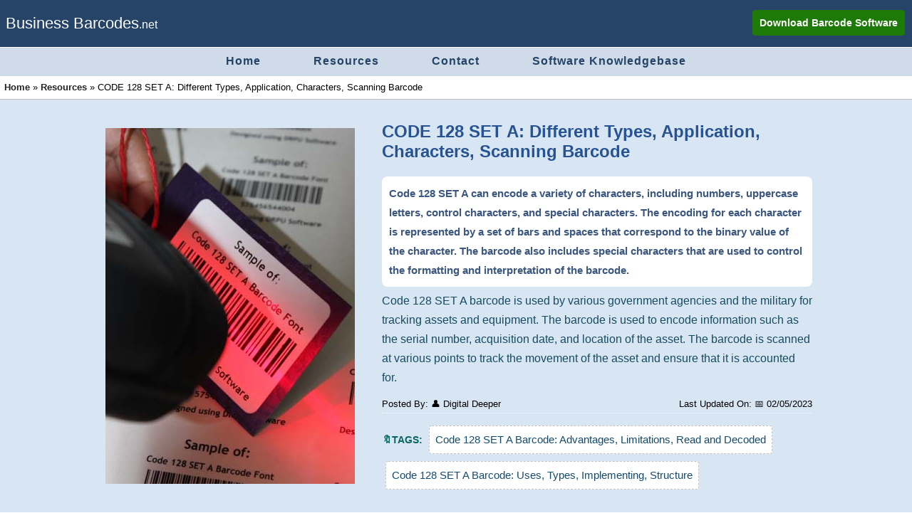

--- FILE ---
content_type: text/html
request_url: https://www.businessbarcodes.net/businessbarcodes/standard-code128setafont.html
body_size: 15813
content:
<!DOCTYPE html>
<html lang="en">
<head>
    <title>CODE 128 SET A: Different Types, Application, Scanning Barcode</title>
    <meta charset="UTF-8">
    <meta name="viewport" content="width=device-width, initial-scale=1.0">
    <meta name="description"
        content="Code 128 SET A barcode used in various industries such as retail industry, healthcare and manufacturing industry for labeling products, tracking and identification">
<style> * {box-sizing: border-box;margin: 0;padding: 0 }body {font-family: Verdana, Arial, Helvetica, sans-serif;font-size: 16px }a{text-decoration: none;}.header-main {position: relative }.company {display: inline-block;vertical-align: middle;padding: 0 8px;margin: 10px 0;text-align: left;font-size: 16px }.company a {text-decoration: none;color: #fff;text-align: left;font-size: 22px }.header-fix {text-align: left;background: #254467;position: fixed;width: 100%;top: 0;padding: 10px 0;z-index: 1 }.HeaderItem1 {display: block;text-align: center;padding: 10px 5px;background: #cfdbe9;margin-top: 67px;font-size: 16px }.HeaderItem2 {text-align: right;vertical-align: middle;margin-right: 10px;float: right;padding: 13px 0 15px 0 }.header_list {display: inline-block;color: #254467;text-decoration: none;transition: all .5s ease;-webkit-transition: all .5s ease;margin: 0 35px;letter-spacing: 1px;font-weight: 600;border-bottom: 2px solid transparent }.header_list:hover {position: relative;bottom: 1px;border-bottom: 2px solid #254467 }.HeaderItem2 a {margin: 0 0 0 5px;color: #fff;font-size: 14px;font-weight: 700;text-decoration: none;position: relative;padding: 10px;border-radius: 4px;background-color: #1e7a07;transition: all .5s ease;-webkit-transition: all .5s ease }.HeaderItem2 a:hover {bottom: 1px }.breadcrumb {padding: 4px 6px;border-bottom: 1px solid #bfbfbf;background-color: #fff;font-size: 13px;line-height: 24px }.breadcrumb a {text-decoration: none;color: #222;font-weight: 700 }.main {max-width: 80%;margin: 30px auto }.main1 {max-width: 80%;padding: 1px 0 30px;margin: auto }.list, .list1, p {line-height: 27px;list-style-type: none }h1 {display: inline-block;font-size: 24px;color: #275393 }.heading [class^=label] {font-size: 21px;line-height: 24px;padding: 6px 10px;background: #efefef;border-bottom: 1px dashed #0b3573 }.plgrm {color: #3c577f;margin-top: 6px;background-color: #fff;padding: 10px;border-radius: 8px;font-weight: 700;font-size: 15px }.banner {padding: 30px 0;background-color: #d8e6f4 }.banner-content, .banner-img {display: inline-block;width: 38%;vertical-align: middle;margin-right: 15px }.banner-content {width: 59%;margin-right: 0 }.info {font-size: 13px;line-height: 18px;margin: 12px 0;border-bottom: 1px dotted #fff;overflow: hidden }.info p {line-height: 24px }.author {float: left;margin-right: 10px }.date {float: right }.heading {margin: 30px 0 15px }.sec {background: #eff7ff }.pages {border-left: 5px solid #275393;margin-bottom: 17px;border-radius: 5px;box-shadow: 2px 3px 3px 2px #d4dde6 }.pages li a {color: #044ea3 }.pages ul li {list-style: none;line-height: 30px }.system {line-height: 30px }.system ul {list-style-type: none }.system li {background-color: #3d6387;margin-bottom: 15px }.system ul li p {background-color: #fff;padding: 10px }.system ul li strong {color: #fff }.system img {float: right;margin: 15px 0 0 15px }.scanning ul li p {font-size: 15px;padding-top: 10px }.scanning ul li {list-style: none;line-height: 30px;margin: 10px;border-bottom: 1px solid #bfbfbf }.scanning ul li strong {padding: 0 10px 0 20px;margin-left: 12px;display: inline-block;position: relative;color: #133e6f;color: #0b3573;border-bottom: 1px dashed #0b3573 }.link{color: #3366cc; text-decoration: none;}.link:hover { text-decoration: underline;}.scanning ul li strong:before {content: "\27B2";color: #fff;background: #133e6f;position: absolute;left: -17px;height: 27px;width: 27px;text-align: center;line-height: 27px;border-radius: 27px;top: 50%;transform: translateY(-50%);-webkit-transform: translateY(-50%) }.scanning img {float: right;margin: 15px 0 0 15px }.challenges {line-height: 30px }.challenges ul li {position: relative;color: #444;border-radius: .3em;margin: .5em 1em;line-height: 27px;border-bottom: 2px solid #133e6f }.challenges ul {list-style-type: none }.unq {background-color: #3c577f;padding: 4px;color: #ffff;border-radius: 30px }.challenges ul li strong {color: #133e6f;margin-bottom: 5px }.challenges ul li p {color: #133e6f;font-size: 15px;background: #eff7ff;padding: 10px }.benefits {background: #ecf3f9;padding: 1px 0 }.benefits ul {padding: 10px }.benefits ul li {display: inline-block;width: 47%;background: #fff;box-shadow: 0 2px 22px rgb(0 0 0 / 8%);vertical-align: top;text-align: left;padding: 10px;margin: 8px 4px;border-bottom: 4px solid#133e6f }.benefits ul li strong {margin-bottom: 4px;padding-bottom: 5px;font-size: 17.5px;color: #1e4e62 }.benefits ul li p {font-size: 15px;color: #033f58;padding: 10px }.benefits ul :hover {box-shadow: 2px 2px 2px #a3acb1 }.note {border: 1px dashed#133e6f;padding: 10px;border-left: 8px solid#133e6f;color: #043d55;margin-top: 15px;border-bottom: 2px solid #275393 }.input1 {padding: 1px 0 }.input1 ul {padding: 10px }.input1 ul li {display: inline-block;width: 47%;background: #fff;box-shadow: 0 2px 22px rgb(0 0 0 / 8%);vertical-align: top;text-align: left;padding: 10px;margin: 8px 4px;border-radius: 5px;border: 1px dashed #133e6f }.input1 ul li strong {margin-bottom: 4px;padding-bottom: 5px;font-size: 17.5px;color: #133e6f }.input1 ul li p {font-size: 15px;color: #033f58;padding: 10px }.btn {display: inline-block;width: 100%;text-align: center;vertical-align: top;padding: 18px 5px 18px }.btn a {text-decoration: none;color: #fff;background-color: #116b22;display: inline-block;width: 215px;height: 48px;line-height: 48px;font-size: 20px;border-radius: 5px;font-weight: 700 }.btn a:hover {box-shadow: 2px 2px 2px #a3acb1 }table {width: 96%;margin: 10px auto }table, td, th, tr {border-collapse: collapse;line-height: 23px }th {padding: 8px 0;background: #bed0e2;color: #053b54;border: 1px solid #226a8a }td {padding: 8px;font-size: 15px;background-color: #fff;text-align: center;border: 1px solid #999fa2 }.tags {margin: 12px 0 0 }.tags p {display: inline-block;font-size: 15px;margin-right: 15px;line-height: 30px }.tags a {display: inline-block;text-decoration: none;color: #144b6d;background: #fff;padding: 4px 8px;border-radius: 4px;margin: 5px;border: 1px dashed #c9c0c0 }.tags a:hover {text-decoration: underline;border-bottom: 2px solid #144b6d }.download_btn {float: right;position: relative;margin: 0 15px;bottom: 115px }.download_btn a {display: inline-block;background: #156e87;color: #fff !important;padding: 12px 20px;font-weight: 700;font-size: 20px;text-decoration: none;border-radius: 5px }.download_btn a:hover {background: #0a538f;box-shadow: 0 0 6px #0c62a7;color: #fff }footer {color: #fff;background: #283657 }.footer_inner {padding: 20px;text-align: center }footer p {font-size: 18px;font-weight: 700;margin: 10px 0;border-bottom: 1px solid #89a5c2;padding: 5px 0;line-height: normal }footer ul {list-style-type: none;margin: 0;padding: 0;line-height: 30px }footer hr {height: 1px;border: none;background: #89a5c2;margin: 5px }.for-queries ul li, .our-products ul li, .quick-links ul li {margin-bottom: 8px }footer a {font-size: 14px;text-decoration: none;color: #ccd8e5 }.recent-blogs a {color: #fff;font-weight: 700 }.recent-blogs li span {color: #ccd8e5;display: block;font-size: 12px;margin-top: 2px }.for-queries, .our-products, .quick-links, .recent-blogs {display: inline-block;width: 21.6%;vertical-align: top;margin: 0 5px;text-align: left }.our-products, .recent-blogs {width: 23.8% }.copyright {padding: 7px 0;background: #45516c;text-align: center }.banner-img {text-align: center }@media screen and (max-width:1009px) {.HeaderItem1 {padding: 3px 0 }.header_list {margin: 5px 14px;font-size: 15px }.main, .main1 {max-width: 96% }.footer_inner {text-align: left }.for-queries, .our-products, .quick-links, .recent-blogs {width: 45% }.quick-links {margin-right: 0 }}@media screen and (max-width:820px) {.banner-img {width: 45% }.banner-content {width: 51% }.benefits ul li {display: block;width: 100%;margin: 10px 0 }.input1 ul li {display: block;width: 100%;margin: 10px 0 }.banner-content, .banner-img {display: block;width: 100%;margin: auto }.banner-img {text-align: center;margin-bottom: 15px }.download_btn {float: none;margin: 10px;top: 0;text-align: center }}@media screen and (max-width:642px) {body {font-size: 15px }.company {margin: 0;display: block }.HeaderItem1 {margin-top: 93px }.header_list {margin: 10px 15px;font-size: 14px }h1 {font-size: 20px }.heading [class^=label] {font-size: 19px }.heading {margin: 20px 0 10px }.main {margin: 20px auto }.main1 {padding-bottom: 20px }.banner {padding: 20px 0 }.banner-content, .banner-img {display: block;width: 100%;margin: auto }.banner-img {text-align: center;margin-bottom: 15px }.btn {margin: 14px 0 5px }.btn a {font-size: 18px;width: 201px;height: 48px }.btn a span {font-size: 12px }.btn a:before {padding: 0 8px;margin-right: 14px }.for-queries, .our-products, .quick-links, .recent-blogs {width: 90% }footer p {display: inline-block }.our-products p {margin-top: 0 }footer hr {width: 28.5% }.scanning img {float: none;display: block;margin: 10px auto;max-width: 100%;height: auto }.system img {float: none;display: block;margin: 10px auto;max-width: 100%;height: auto }.download_btn a {font-size: 17px;padding: 8px 15px }}@media screen and (max-width:415px) {.HeaderItem1, .HeaderItem2 {text-align: center;display: block }.HeaderItem2 a {font-size: 13px }.header_list {font-size: 13px }.heading [class^=label], h1 {font-size: 18px }.tags p {font-size: 14px;line-height: 20px }}</style>
</head>

<body>
<!---------------------------Header----------------------------->
<header class="header-main header-main1">
    <div class="header-fix" style="text-align: left;">
        <div class="company"><a href="https://www.businessbarcodes.net/" title="Business Barcodes.net">Business
                    Barcodes</a><span style="color: #fff">.net</span></div>
        <div class="HeaderItem2"> <a href="https://www.businessbarcodes.net/businessbarcodes/download.html" title="Download Barcode Software">Download Barcode Software</a> </div>
    </div>
    <nav class="HeaderItem1"> <a href="https://www.businessbarcodes.net/" title="Home" class="header_list">Home</a> <a href="https://www.businessbarcodes.net/businessbarcodes/resources.html" title="Resources" class="header_list">Resources</a> <a href="https://www.businessbarcodes.net/businessbarcodes/write-us.html" title="Contact" class="header_list">Contact</a>
        <div style="display: inline-block;"><a href="https://www.businessbarcodes.net/businessbarcodes/barcodes/barcode.html" title="Software Knowledgebase" class="header_list">Software Knowledgebase</a> </div>
    </nav>
</header>
<!---------------------------Header----------------------------->
<!-------------------------Breadcrumb--------------------------->
<div class="breadcrumb" itemscope itemtype="https://schema.org/BreadcrumbList">
    <div itemprop="itemListElement" itemscope itemtype="https://schema.org/ListItem"> <a href="https://www.businessbarcodes.net/" title="Home" itemprop="item"><span itemprop="name">Home</span>
                <meta itemprop="position" content="1">

            </a> &raquo; <a href="https://www.businessbarcodes.net/businessbarcodes/resources.html" title="Resources" itemprop="item"><span itemprop="name">Resources</span></a>
        <meta itemprop="position" content="2"> &raquo; <span itemprop="name">CODE 128 SET A: Different Types,
                Application, Characters, Scanning Barcode</span>
        <meta itemprop="position" content="3"> </div>
</div>
<!-------------------------Breadcrumb---------------------------->
<!-------------------------BodyContent--------------------------->
<article>
    <section itemscope itemtype="https://schema.org/Article">
        <div class="banner">
            <div class="main1" style="padding-bottom: 4px">
                <div class="banner-img"> <img src="resources/img/code128-seta-barcode-scanning.jpg" alt="Distribution Barcode Software" width="350" height="500" title="Distribution Barcode Software" style="max-width: 100%; height: auto" itemprop="image"> </div>
                <div class="banner-content">
                    <h1 itemprop="headline" style="margin-bottom: 15px;">CODE 128 SET A: Different Types,
                            Application, Characters, Scanning Barcode</h1>
                    <div>
                        <p itemprop="description" class="plgrm">Code 128 SET A can encode a variety of characters, including numbers, uppercase letters, control characters, and special characters. The encoding for each character is represented by a set of bars and spaces that correspond to the binary value of the character. The barcode also includes special characters that are used to control the formatting and interpretation of the barcode. </p>
                        <p style="margin-top: 6px; color: #174b62">Code 128 SET A barcode is used by various government agencies and the military for tracking assets and equipment. The barcode is used to encode information such as the serial number, acquisition date, and location of the asset. The barcode is scanned at various points to track the movement of the asset and ensure that it is accounted for. </p>
                    </div>
                    <div class="info">
                        <p class="author" itemscope itemtype="https://schema.org/Person" itemprop="author"> <span>Posted By: </span><span itemprop="name">&#128100; Digital Deeper</span> </p>
                        <p class="date"><span>Last Updated On: </span><span><time datetime="2023-05-02"
                                        itemprop="datePublished">&#128197;
                                        02/05/2023</time></span></p>
                    </div>
                    <div class="tags">
                        <p style="margin-right: 0"><span style="    margin-right: 4px; color: #096663; font-weight: bold; font-size: 14px; ">
                                    &#128278;TAGS:</span><span><a
                                        href="https://www.businessbarcodes.net/businessbarcodes/professional-code128-set-a.html"
                                        title="Code 128 SET A Barcode: Advantages, Limitations,  Read and Decoded"
                                        itemprop="url">Code 128 SET A Barcode: Advantages, Limitations, Read and
                                        Decoded</a><a
                                        href="https://www.businessbarcodes.net/businessbarcodes/professional-code128-set-afont.html"
                                        title="Code 128 SET A Barcode: Uses, Types, Implementing, Structure"
                                        itemprop="url">Code 128 SET A Barcode: Uses, Types, Implementing, Structure</a>
                                </span> </p>
                    </div>
                </div>
            </div>
        </div>
    </section>
    <section>
        <div class="main">
            <div class="pages" style="padding: 10px;">
                <h2 style="color:#164479">Related Topics</h2>
                <div class="content-table">
                    <ul style=" color: #044ea3;">
                        <li class="tip"><span style="font-size: 21px;">&#11031;</span> <a href="https://www.businessbarcodes.net/businessbarcodes/resources/barcode-information.html" class="text" title=" Store Information on Barcode Label"> What types
                                    of
                                    information can be included on a barcode label</a></li>
                        <li class="tip"><span style="font-size: 21px;">&#11031;</span><a href="https://www.businessbarcodes.net/businessbarcodes/resources/packaging-barcode.html" class="text" title=" Types of Barcodes used in Packaging"> Different
                                    Types of Packaging Barcode</a></li>
                        <li class="tip"><span style="font-size: 21px;">&#11031;</span> <a href="https://www.businessbarcodes.net/businessbarcodes/resources/right-barcode-labels.html" class="text" title=" Choose Correct Label for your Application"> How
                            to
                            Choose the Correct Label for Your Application
                        </a></li>
                        <li class="tip"><span style="font-size: 21px;">&#11031;</span><a href="https://www.businessbarcodes.net/businessbarcodes/business-barcodes-corporate-edition-2D-fonts.html" title="Different Types and Features Of Barcode Label Software"> Different Types
                            and Features Of Barcode Label Software</a> </li>
                        <li class="tip"><span style="font-size: 21px;">&#11031;</span> <a href="https://www.businessbarcodes.net/businessbarcodes/mac-codabar.html" title="Barcode Software for Windows and Mac">Barcode Software
                            for
                            Windows and
                            Mac</a> </li>
                        <li class="tip">
                            <div class="download_btn"><a href="https://www.businessbarcodes.net/businessbarcodes/download.html" title="Download">DOWNLOAD</a></div>
                        </li>
                    </ul>
                </div>
            </div>
        </div>
    </section>
    <section>
        <div class="label sec">
            <div class="main1">
                <div class="heading">
                    <h2 class="label-maker" style="background: #fff;">Characters Encoded In A Code 128
                            SET A Barcode
                        </h2> </div>
                <div class="system">
                    <p>Code 128 SET A is a type of barcode that can encode a variety of characters, including uppercase letters, numbers, and special characters. In this article, we will explore the different characters that can be encoded in a Code 128 SET A barcode. </p>
                    <p>Code 128 SET A supports 103 different characters, which are listed in the table below: </p>
                    <table>
                        <tr>
                            <th>Character</th>
                            <th>ASCII Code</th>
                            <th>Encoding</th>
                        </tr>
                        <tr>
                            <td>0-9</td>
                            <td>48-57</td>
                            <td>0-9</td>
                        </tr>
                        <tr>
                            <td>A-Z</td>
                            <td>65-90</td>
                            <td>A-Z</td>
                        </tr>
                        <tr>
                            <td>Control Characters</td>
                            <td>0-31, 127</td>
                            <td>Control Characters</td>
                        </tr>
                        <tr>
                            <td>Special Characters</td>
                            <td>32-47, 58-64, 91-96, 123-126</td>
                            <td>Special Characters</td>
                        </tr>
                    </table>
                    <p>The characters that can be encoded in a Code 128 SET A barcode are divided into four categories: numbers, uppercase letters, control characters, and special characters. Let's take a closer look at each of these categories. </p> <img src="resources/img/encoded-128-seta-barcode.jpg" alt="Code 128 SET A" width="400" height="350" title="Code 128 SET A">
                    <div itemscope itemtype="https://schema.org/ItemList">
                        <ul itemprop="itemListElement" itemscope itemtype="https://schema.org/ListItem">
                            <li itemprop="item">
                                <meta itemprop="position" content="1"><strong><span
                                            style="font-size: 20px; color:#ffffff; "> &#128923; </span>
                                        Numbers:</strong>
                                <p itemprop="name">Code 128 SET A can encode all digits from 0 to 9. Each digit is represented by a set of bars and spaces that correspond to the binary value of the digit. For example, the digit 0 is represented by the bars and spaces 11011001100. </p>
                            </li>
                            <li itemprop="item">
                                <meta itemprop="position" content="2"> <strong><span
                                            style="font-size: 20px; color:#ffffff; "> &#128923;
                                        </span>Uppercase Letters:</strong>
                                <p itemprop="name"> Code 128 SET A can also encode uppercase letters from A to Z. Each letter is represented by a set of bars and spaces that correspond to the binary value of the letter. For example, the letter A is represented by the bars and spaces 11010000100.</p>
                            </li>
                            <li itemprop="item">
                                <meta itemprop="position" content="3"> <strong><span
                                            style="font-size: 20px; color:#ffffff; "> &#128923;
                                        </span>Control Characters: </strong>
                                <p itemprop="name">Code 128 SET A can encode a range of control characters, which are non-printable characters that are used to control the formatting and display of text. The control characters that can be encoded include ASCII codes 0-31 and 127. These characters are represented by a set of bars and spaces that correspond to the binary value of the character. For example, the control character ASCII code 4 is represented by the bars and spaces 11001101100.</p>
                            </li>
                            <li itemprop="item">
                                <meta itemprop="position" content="4"> <strong><span
                                            style="font-size: 20px; color:#ffffff; "> &#128923;
                                        </span>Special Characters:</strong>
                                <p itemprop="name">Code 128 SET A can also encode a variety of special characters, including punctuation marks, mathematical symbols, and other characters that are not typically found in text. The special characters that can be encoded include ASCII codes 32-47, 58-64, 91-96, and 123-126. These characters are represented by a set of bars and spaces that correspond to the binary value of the character. For example, the special character "/" is represented by the bars and spaces 11001011000. </p>
                            </li>
                        </ul>
                        <div class="btn"><a href="https://www.businessbarcodes.net/downloads/barcode-maker-corporate-demo.exe" title="Download" itemprop="url">DOWNLOAD</a></div>
                    </div>
                </div>
            </div>
        </div>
    </section>
    <section>
        <div class="main">
            <div class="pricing">
                <div class="heading">
                    <h3 class="label-pricing">Applications Of Code 128 SET A Barcode </h3> </div>
                <p>Code 128 SET A barcode is used in various industries for tracking and identification purposes. Some of the common applications of Code 128 SET A barcode are: </p>
                <div class="benefits">
                    <div itemscope itemtype="https://schema.org/ItemList">
                        <ul itemprop="itemListElement" itemscope itemtype="https://schema.org/ListItem">
                            <li itemprop="item">
                                <meta itemprop="position" content="1"> <strong>Retail Industry: </strong>
                                <p itemprop="name">Code 128 SET A barcode is widely used in the retail industry for labeling products and<a href="https://www.businessbarcodes.net/businessbarcodes/warehousing-uss-ean128.html"> <span class="link">tracking inventory</span></a>. The barcode is used to encode product codes, serial numbers, and other information related to the product. The barcode is scanned at the point of sale (POS) system to identify the product and retrieve the price and other information.</p>
                            </li>
                            <li itemprop="item">
                                <meta itemprop="position" content="2"> <strong>Healthcare Industry: </strong>
                                <p itemprop="name">Code 128 SET A barcode is used in the healthcare industry for labeling medication, medical supplies, and patient information. The barcode is used to encode information such as the name of the medication, the dosage, and the expiration date. The barcode is scanned at the point of administration to ensure that the correct medication and dosage are given to the patient.</p>
                            </li>
                            <li itemprop="item">
                                <meta itemprop="position" content="3"> <strong>Logistics and Transportation Industry
                                    </strong>
                                <p itemprop="name">Code 128 SET A barcode is widely used in the logistics and transportation industry for tracking packages and shipments. The barcode is used to encode information such as the origin, destination, and tracking number of the package. The barcode is scanned at various points along the supply chain to track the package and ensure that it reaches its destination on time.</p>
                            </li>
                            <li itemprop="item">
                                <meta itemprop="position" content="4"> <strong>Manufacturing Industry</strong>
                                <p itemprop="name">Code 128 SET A barcode is used in the manufacturing industry for tracking inventory and work in progress. The barcode is used to encode information such as the part number, serial number, and manufacturing date of the product. The barcode is scanned at various points along the production line to track the progress of the product and ensure that it meets quality standards. </p>
                            </li>
                            <li itemprop="item">
                                <meta itemprop="position" content="5"> <strong>Document Management</strong>
                                <p itemprop="name">Code 128 SET A barcode is used in document management applications for tracking and organizing documents. The barcode is used to encode information such as the document type, date, and version number. The barcode is scanned to retrieve the document and ensure that the correct version is used.</p>
                            </li>
                            <li itemprop="item">
                                <meta itemprop="position" content="6"> <strong>Library Management</strong>
                                <p itemprop="name">Code 128 SET A barcode is used in <a href="https://www.businessbarcodes.net/businessbarcodes/publishers-library-barcodes-fonts.html"><span class="link">library management</span></a> applications for tracking books and other materials. The barcode is used to encode information such as the book title, author, and call number. The barcode is scanned to retrieve the book and ensure that it is checked out to the correct borrower.</p>
                            </li>
                        </ul>
                        <p class="note" style="background-color: #fff;"> &#128221; In summary, Code 128 SET A barcode is a versatile barcode symbology that is used in various industries for tracking and identification purposes. The barcode is used to encode alphanumeric data such as product codes, serial numbers, and other information related to the product or asset. The barcode is scanned at various points along the supply chain to track the movement of the product or asset and ensure that it is accounted for.</p>
                    </div>
                </div>
            </div>
        </div>
    </section>
    <section>
        <div class="pricing-option sec">
            <div class="main1">
                <div class="heading">
                    <h3 class="label-pricing-option" style="background: #e1e1e1;">Code 128 SET A Barcode
                            Different From Other Barcode Types

                        </h3> </div>
                <div class="scanning">
                    <p>Code 128 SET A is one of the most commonly used <a href="https://www.businessbarcodes.net/businessbarcodes/resources/why-different-barcode-types.html"><span class="link">barcode types</span></a> in various industries for tracking and identification purposes. However, it differs from other barcode types in terms of its structure, symbology, and capabilities. In this article, we will explore the differences between Code 128 SET A barcode and other barcode types. </p> <img src="resources/img/barcode-128-seta-scanning.jpg" alt="Barcode scanning" width="380" height="330" title="Barcode scanning">
                    <div itemscope itemtype="https://schema.org/ItemList">
                        <ul itemprop="itemListElement" itemscope itemtype="https://schema.org/ListItem">
                            <li itemprop="item">
                                <meta itemprop="position" content="1"> <strong>Structure</strong>
                                <p>The structure of a barcode determines how the data is encoded and represented. Code 128 SET A barcode uses a variable length format that allows for the encoding of both alphanumeric and numeric characters. This means that it can encode a wider range of characters compared to other barcode types that are limited to numeric or alphanumeric characters only.</p>
                                <p itemprop="name">Other barcode types, such as UPC and EAN, use a fixed-length format that only allows for the encoding of numeric characters. This means that they are more limited in the amount of data that they can encode compared to Code 128 SET A barcode. </p>
                            </li>
                            <li itemprop="item">
                                <meta itemprop="position" content="2"> <strong>Symbology</strong>
                                <p itemprop="name">The symbology of a barcode determines how the data is encoded and represented in the barcode. Code 128 SET A barcode uses a high-density linear symbology that allows for the encoding of a large amount of data in a relatively small space. This makes it ideal for applications where space is limited, such as in <a href="https://www.businessbarcodes.net/businessbarcodes/resources/qrcode-for-retailers.html"><span class="link">retail packaging</span></a> or on small products. </p>
                                <p itemprop="name">Other barcode types, such as QR codes and DataMatrix codes, use two-dimensional symbologies that can encode a large amount of data in a smaller space compared to linear barcodes. They also have the capability to store data in various formats, such as text, URLs, and images, making them more versatile than Code 128 SET A barcode. </p>
                            </li>
                            <li itemprop="item">
                                <meta itemprop="position" content="3"> <strong>Capabilities </strong>
                                <p itemprop="name">The capabilities of a barcode determine what kind of data it can store and how it can be used. Code 128 SET A barcode can encode a wide range of data, including product codes, serial numbers, and other information related to the product or asset. It is widely used in various industries for tracking and identification purposes.</p>
                                <p itemprop="name">Other barcode types have different capabilities that make them suitable for different applications. For example, QR codes and DataMatrix codes are commonly used in marketing and advertising applications, where they can store URLs and other information that can be easily accessed by smartphones.</p>
                            </li>
                            <li itemprop="item">
                                <meta itemprop="position" content="4"> <strong>Scanning Technology </strong>
                                <p itemprop="name">The scanning technology used to read a barcode is an important consideration when choosing a barcode type. Code 128 SET A barcode is read using a linear barcode scanner that scans the barcode from left to right. This means that the barcode must be oriented correctly for the scanner to read it.</p>
                                <p itemprop="name">Other barcode types, such as QR codes and DataMatrix codes, can be read using smartphones or specialized scanners that can read two-dimensional symbologies. This makes them more accessible and easier to read compared to linear barcodes.</p>
                            </li>
                        </ul>
                        <p class="note" style="margin-bottom: 10px;"> &#128221; In summary, Code 128 SET A barcode differs from other barcode types in terms of its structure, symbology, capabilities, and scanning technology. While it is widely used in various industries for tracking and identification purposes, it may not be the best choice for all applications. Choosing the right barcode type depends on the specific needs and requirements of the application.</p>
                        <div class="btn"> <a href="https://www.businessbarcodes.net/downloads/barcode-maker-corporate-demo.exe" title="Download" itemprop="url">DOWNLOAD</a> </div>
                    </div>
                </div>
            </div>
        </div>
    </section>
    <section>
        <div class="main">
            <div class="input">
                <div class="heading">
                    <h3 class="label-input">Generate A Code 128 SET A Barcode</h3> </div>
                <p>There are many ways to generate a Code 128 SET A barcode. In this article, we will discuss some of the most common methods for generating Code 128 SET A barcodes. </p>
                <div class="input1">
                    <div itemscope itemtype="https://schema.org/ItemList">
                        <ul itemprop="itemListElement" itemscope itemtype="https://schema.org/ListItem">
                            <li itemprop="item">
                                <meta itemprop="position" content="1"> <strong>Barcode Scanner and <a href="https://www.businessbarcodes.net/businessbarcodes/resources/mac-barcode-label-printer.html"><span class="link">Label Printing</span></a>
                                        Software:</strong>
                                <p itemprop="name">If you need to generate large numbers of Code 128 SET A barcodes, you may want to consider using barcode scanner and label printing software. This software typically allows you to input the data you want to encode and then print out a sheet of barcode labels. You can then affix these labels to your products or inventory items. Some popular barcode scanner and label printing software programs include NiceLabel and Zebra Designer. </p>
                            </li>
                            <li itemprop="item">
                                <meta itemprop="position" content="2"> <strong> Online Barcode Generators: </strong>
                                <p itemprop="name">There are also a number of online barcode generators that allow you to generate a Code 128 SET A barcode without the need for any special software or fonts. These generators typically allow you to input the data you want to encode and then generate a barcode image that can be downloaded and used in your documents or designs. Some popular online barcode generators include Online Barcode Generator and BarcodesInc.</p>
                            </li>
                            <li itemprop="item">
                                <meta itemprop="position" content="3"> <strong>Barcode Generator Software: </strong>
                                <p itemprop="name">One of the easiest ways to generate a Code 128 SET A barcode is to use barcode generator software. This software can be downloaded and installed on your computer, and it typically allows you to input the data you want to encode and generate a barcode image. Some popular barcode generator software programs include Barcode Generator and TEC-IT Barcode Studio.</p>
                            </li>
                            <li itemprop="item">
                                <meta itemprop="position" content="4"> <strong>Programmatically:</strong>
                                <p itemprop="name">Finally, if you are a developer or programmer, you can also generate Code 128 SET A barcodes programmatically using barcode generation libraries or APIs. These tools allow you to generate barcodes directly in your software applications or web pages. Some popular barcode generation libraries and APIs include ZXing, BarCodeWiz, and Code128.Font.</p>
                            </li>
                            <li itemprop="item" style="width: 95%;">
                                <meta itemprop="position" content="5"> <strong>Barcode Fonts:</strong>
                                <p itemprop="name">Another common method for generating Code 128 SET A barcodes is to use barcode fonts. Barcode fonts are special fonts that can be installed on your computer and used to generate barcodes directly in your word processing or graphic design software. To use a barcode font to generate a Code 128 SET A barcode, you would simply type in the data you want to encode, select the barcode font, and then format the text to create the barcode image. Some popular barcode fonts include Code 128 and Code 39.</p>
                            </li>
                        </ul>
                    </div>
                    <p class="note"> &#128221; In summary, there are many ways to generate a Code 128 SET A barcode, including using barcode generator software, barcode fonts, online barcode generators, barcode scanner and label printing software, and programmatically using barcode generation libraries or APIs. The method you choose will depend on your specific needs and technical expertise. </p>
                </div>
            </div>
        </div>
    </section>
    <section>
        <div class="main">
            <div class="challenges">
                <div class="heading" style="background: #e1e1e1;">
                    <h4 class="label-pricing-option">Scan A Code 128 SET A Barcode
                        </h4> </div>
                <p>Scanning a Code 128 SET A barcode is a simple process that can be accomplished using a barcode scanner. A barcode scanner is a device that uses light to read and decode the bars and spaces in a barcode. In this article, we will discuss how to scan a Code 128 SET A barcode using a barcode scanner.</p>
                <div itemscope itemtype="https://schema.org/ItemList">
                    <ul itemprop="itemListElement" itemscope itemtype="https://schema.org/ListItem">
                        <li itemprop="item">
                            <meta itemprop="position" content="1"> <strong><span class="unq">01</span> Select the
                                    Appropriate Scanner: </strong>
                            <p itemprop="name">There are many different types of barcode scanners available on the market, including handheld scanners, fixed-position scanners, and mobile scanners. To scan a Code 128 SET A barcode, you will need to select a scanner that supports this barcode type. Some popular barcode scanners that support Code 128 SET A include the Honeywell Voyager 1202g, the Zebra DS4308, and the Motorola LI4278.</p>
                        </li>
                        <li itemprop="item">
                            <meta itemprop="position" content="2"> <strong><span class="unq">02</span> Connect the
                                    Scanner:</strong>
                            <p itemprop="name">Once you have selected your barcode scanner, you will need to connect it to your computer or mobile device. Depending on the type of scanner you are using, you may need to connect it via USB or Bluetooth. Follow the manufacturer's instructions to connect your scanner to your device. </p>
                        </li>
                        <li itemprop="item">
                            <meta itemprop="position" content="3"> <strong><span class="unq">03</span> Position the
                                    Scanner:</strong>
                            <p itemprop="name">To scan a Code 128 SET A barcode, you will need to position the scanner so that it can read the barcode. The scanner should be held a few inches away from the barcode and should be aimed directly at the barcode.</p>
                        </li>
                        <li itemprop="item">
                            <meta itemprop="position" content="4"> <strong><span class="unq">04</span> Press the
                                    Trigger:</strong>
                            <p itemprop="name">Most barcode scanners have a trigger button that you will need to press to initiate the scan. When you are ready to scan the Code 128 SET A barcode, aim the scanner at the barcode and press the trigger button. The scanner will emit a light beam that will scan the bars and spaces in the barcode.</p>
                        </li>
                        <li itemprop="item">
                            <meta itemprop="position" content="5"> <strong><span class="unq">05</span> Decode the
                                    Barcode:</strong>
                            <p itemprop="name">Once the scanner has scanned the Code 128 SET A barcode, it will decode the data that is encoded in the barcode. This data can include product information, inventory data, or other types of information. </p>
                        </li>
                        <li itemprop="item">
                            <meta itemprop="position" content="6"> <strong><span class="unq">06</span> Output the
                                    Data:</strong>
                            <p itemprop="name">Finally, the data that is decoded from the Code 128 SET A barcode can be output in a variety of ways. Depending on the scanner and the device you are using, you may be able to output the data to a spreadsheet, a database, or other types of software. </p>
                        </li>
                    </ul>
                </div>
                <div class="note">
                    <p> &#128221; In summary, scanning a Code 128 SET A barcode is a simple process that can be accomplished using a barcode scanner. To scan the barcode, you will need to select an appropriate scanner, connect it to your device, position the scanner correctly, press the trigger button to initiate the scan, decode the data that is encoded in the barcode, and output the data to your desired software or device.</p>
                </div>
            </div>
        </div>
    </section>
</article>
<!-------------------------BodyContent--------------------------->
<!----------------------------Footer----------------------------->
<footer>
    <div class="footer_inner">
        <div class="our-products">
            <p><span style="color: #efa41c;">OUR</span> PRODUCTS</p>
            <ul>
                <li><a href="https://www.businessbarcodes.net/businessbarcodes/barcode-maker-software.html" title="Barcode Software for Windows">&#9656; Barcode Software for Windows</a></li>
                <li><a href="https://www.businessbarcodes.net/businessbarcodes/card-maker-software.html" title="ID Card Maker for Windows">&#9656; ID Card Maker for Windows</a></li>
                <li><a href="https://www.businessbarcodes.net/businessbarcodes/barcode-maker-software-mac.html" title="Barcode Software for Mac">&#9656; Barcode Software for Mac</a></li>
                <li><a href="https://www.businessbarcodes.net/businessbarcodes/id-card-designer-for-mac.html" title="ID Card Maker for Mac">&#9656; ID Card Maker for Mac</a></li>
            </ul>
        </div>
        <div class="quick-links">
            <p><span style="color: #efa41c;">QUICK</span> LINKS</p>
            <ul>
                <li><a href="https://www.businessbarcodes.net/" title="Home">&#9656; Home</a></li>
                <li><a href="https://www.businessbarcodes.net/businessbarcodes/site-map.html" title="Sitemap">&#9656;
                            Sitemap</a></li>
                <li><a href="https://www.businessbarcodes.net/businessbarcodes/download.html" title="Downloads">&#9656;
                            Downloads</a></li>
                <li><a href="https://www.businessbarcodes.net/businessbarcodes/order-online.html" title="Order Online">&#9656; Order Online</a></li>
            </ul>
        </div>
        <div class="for-queries">
            <p><span style="color: #efa41c;">FOR </span>MORE QUERIES</p>
            <ul>
                <li><a href="https://www.businessbarcodes.net/businessbarcodes/write-us.html" title="Contact Us">&#9656;
                            Contact Us</a></li>
                <li><a href="https://www.businessbarcodes.net/businessbarcodes/resources.html" title="Resources">&#9656;
                            Resources</a> </li>
                <li><a href="https://www.businessbarcodes.net/businessbarcodes/privacy.html" title="Privacy Policy">&#9656; Privacy Policy</a></li>
                <li><a href="https://www.businessbarcodes.net/businessbarcodes/terms.html" title="Terms and Conditions">&#9656; Terms and Conditions</a></li>
            </ul>
        </div>
        <div class="recent-blogs" style="margin-right: 0;">
            <p><span style="color: #efa41c;">RECENT</span> BLOGS</p>
            <ul>
                <li> <a href="https://www.businessbarcodes.net/businessbarcodes/resources/barcode-implementation-warehouse.html" title="Implementation of Barcode on Warehouse">Implementation of Barcode on
                            Warehouse</a><span>April 25, 2022</span>
                    <hr> </li>
                <li> <a href="https://www.businessbarcodes.net/businessbarcodes/resources/barcode-data-storage.html" title="How Much Data Can Be Stored in a Barcode?">How Much Data Can Be Stored in a
                            Barcode?</a><span>April
                            21, 2022</span>
                    <hr> </li>
            </ul>
        </div>
    </div>
    <div class="copyright"><small>Copyright © businessbarcodes.net</small></div>
</footer>
    <!----------------------------Footer----------------------------->
</body>
</html>